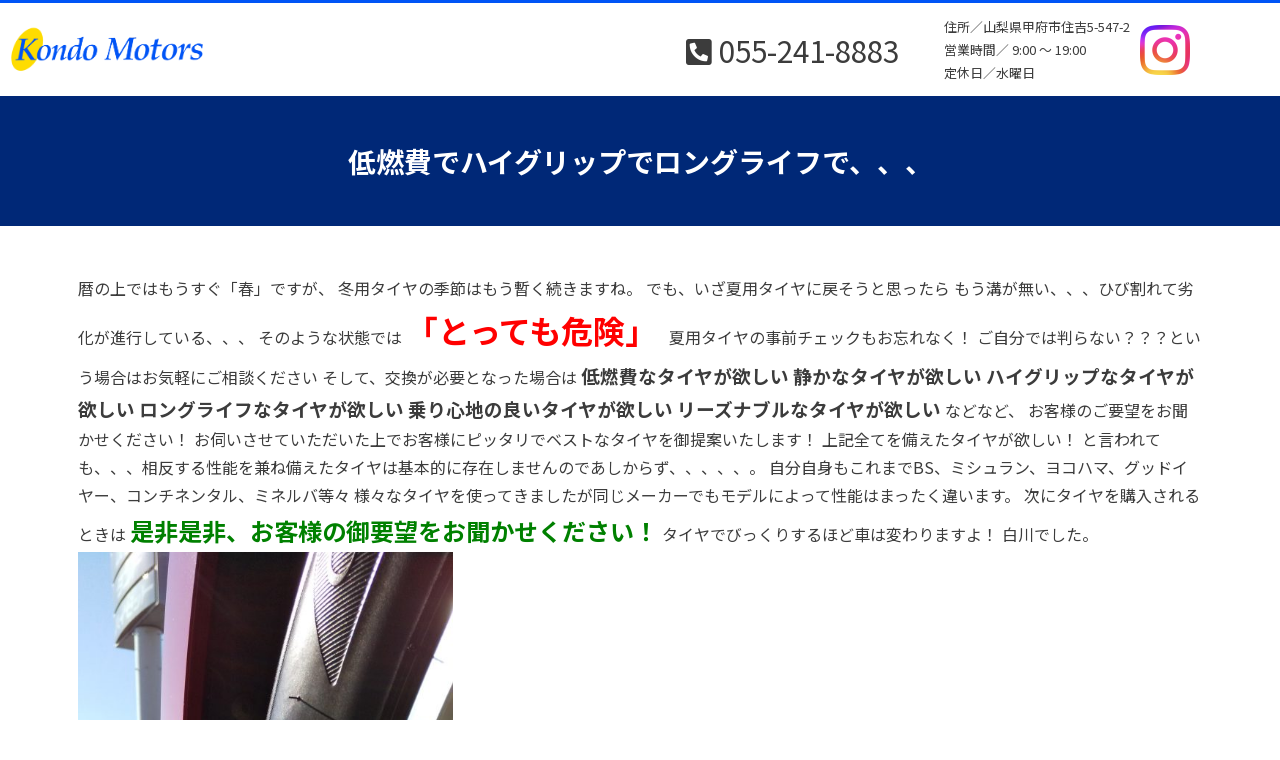

--- FILE ---
content_type: text/html; charset=UTF-8
request_url: https://www.kondo-motors.com/2020/02/02/1729/
body_size: 12679
content:
<!DOCTYPE html>
<html lang="ja">

<head>
    <meta charset="UTF-8">
    <!-- <meta name="viewport" content="width=device-width, initial-scale=1, shrink-to-fit=no"> -->
        <meta name="viewport" content="width=1140">
        <link rel="profile" href="http://gmpg.org/xfn/11">
    <meta name='robots' content='index, follow, max-image-preview:large, max-snippet:-1, max-video-preview:-1' />

	<!-- This site is optimized with the Yoast SEO plugin v19.8 - https://yoast.com/wordpress/plugins/seo/ -->
	<title>低燃費でハイグリップでロングライフで、、、 - 株式会社 近藤モータース</title>
	<link rel="canonical" href="https://www.kondo-motors.com/2020/02/02/1729/低燃費でハイグリップでロングライフで、、、/" />
	<meta property="og:locale" content="ja_JP" />
	<meta property="og:type" content="article" />
	<meta property="og:title" content="低燃費でハイグリップでロングライフで、、、 - 株式会社 近藤モータース" />
	<meta property="og:description" content="暦の上ではもうすぐ「春」ですが、 冬用タイヤの季節はもう暫く続きますね。 でも、いざ夏用タイヤに戻そうと思ったら もう溝が無い、、、ひび割れて劣化が進行している、、、 そのような状態では 「とっても危険」 &nbsp; 続きを読む" />
	<meta property="og:url" content="https://www.kondo-motors.com/2020/02/02/1729/低燃費でハイグリップでロングライフで、、、/" />
	<meta property="og:site_name" content="株式会社 近藤モータース" />
	<meta property="article:published_time" content="2020-02-02T07:34:01+00:00" />
	<meta property="og:image" content="https://www.kondo-motors.com/images/pages/DSC_0359-512x1024.jpg" />
	<meta name="author" content="kondo" />
	<meta name="twitter:card" content="summary_large_image" />
	<meta name="twitter:label1" content="執筆者" />
	<meta name="twitter:data1" content="kondo" />
	<script type="application/ld+json" class="yoast-schema-graph">{"@context":"https://schema.org","@graph":[{"@type":"Article","@id":"https://www.kondo-motors.com/2020/02/02/1729/%e4%bd%8e%e7%87%83%e8%b2%bb%e3%81%a7%e3%83%8f%e3%82%a4%e3%82%b0%e3%83%aa%e3%83%83%e3%83%97%e3%81%a7%e3%83%ad%e3%83%b3%e3%82%b0%e3%83%a9%e3%82%a4%e3%83%95%e3%81%a7%e3%80%81%e3%80%81%e3%80%81/#article","isPartOf":{"@id":"https://www.kondo-motors.com/2020/02/02/1729/%e4%bd%8e%e7%87%83%e8%b2%bb%e3%81%a7%e3%83%8f%e3%82%a4%e3%82%b0%e3%83%aa%e3%83%83%e3%83%97%e3%81%a7%e3%83%ad%e3%83%b3%e3%82%b0%e3%83%a9%e3%82%a4%e3%83%95%e3%81%a7%e3%80%81%e3%80%81%e3%80%81/"},"author":{"name":"kondo","@id":"https://www.kondo-motors.com/#/schema/person/1d9d51c848f8f0100eb4e1929be89662"},"headline":"低燃費でハイグリップでロングライフで、、、","datePublished":"2020-02-02T07:34:01+00:00","dateModified":"2020-02-02T07:34:01+00:00","mainEntityOfPage":{"@id":"https://www.kondo-motors.com/2020/02/02/1729/%e4%bd%8e%e7%87%83%e8%b2%bb%e3%81%a7%e3%83%8f%e3%82%a4%e3%82%b0%e3%83%aa%e3%83%83%e3%83%97%e3%81%a7%e3%83%ad%e3%83%b3%e3%82%b0%e3%83%a9%e3%82%a4%e3%83%95%e3%81%a7%e3%80%81%e3%80%81%e3%80%81/"},"wordCount":8,"publisher":{"@id":"https://www.kondo-motors.com/#organization"},"image":{"@id":"https://www.kondo-motors.com/2020/02/02/1729/%e4%bd%8e%e7%87%83%e8%b2%bb%e3%81%a7%e3%83%8f%e3%82%a4%e3%82%b0%e3%83%aa%e3%83%83%e3%83%97%e3%81%a7%e3%83%ad%e3%83%b3%e3%82%b0%e3%83%a9%e3%82%a4%e3%83%95%e3%81%a7%e3%80%81%e3%80%81%e3%80%81/#primaryimage"},"thumbnailUrl":"https://www.kondo-motors.com/images/pages/DSC_0359-512x1024.jpg","articleSection":["イベント＆スタッフブログ"],"inLanguage":"ja"},{"@type":"WebPage","@id":"https://www.kondo-motors.com/2020/02/02/1729/%e4%bd%8e%e7%87%83%e8%b2%bb%e3%81%a7%e3%83%8f%e3%82%a4%e3%82%b0%e3%83%aa%e3%83%83%e3%83%97%e3%81%a7%e3%83%ad%e3%83%b3%e3%82%b0%e3%83%a9%e3%82%a4%e3%83%95%e3%81%a7%e3%80%81%e3%80%81%e3%80%81/","url":"https://www.kondo-motors.com/2020/02/02/1729/%e4%bd%8e%e7%87%83%e8%b2%bb%e3%81%a7%e3%83%8f%e3%82%a4%e3%82%b0%e3%83%aa%e3%83%83%e3%83%97%e3%81%a7%e3%83%ad%e3%83%b3%e3%82%b0%e3%83%a9%e3%82%a4%e3%83%95%e3%81%a7%e3%80%81%e3%80%81%e3%80%81/","name":"低燃費でハイグリップでロングライフで、、、 - 株式会社 近藤モータース","isPartOf":{"@id":"https://www.kondo-motors.com/#website"},"primaryImageOfPage":{"@id":"https://www.kondo-motors.com/2020/02/02/1729/%e4%bd%8e%e7%87%83%e8%b2%bb%e3%81%a7%e3%83%8f%e3%82%a4%e3%82%b0%e3%83%aa%e3%83%83%e3%83%97%e3%81%a7%e3%83%ad%e3%83%b3%e3%82%b0%e3%83%a9%e3%82%a4%e3%83%95%e3%81%a7%e3%80%81%e3%80%81%e3%80%81/#primaryimage"},"image":{"@id":"https://www.kondo-motors.com/2020/02/02/1729/%e4%bd%8e%e7%87%83%e8%b2%bb%e3%81%a7%e3%83%8f%e3%82%a4%e3%82%b0%e3%83%aa%e3%83%83%e3%83%97%e3%81%a7%e3%83%ad%e3%83%b3%e3%82%b0%e3%83%a9%e3%82%a4%e3%83%95%e3%81%a7%e3%80%81%e3%80%81%e3%80%81/#primaryimage"},"thumbnailUrl":"https://www.kondo-motors.com/images/pages/DSC_0359-512x1024.jpg","datePublished":"2020-02-02T07:34:01+00:00","dateModified":"2020-02-02T07:34:01+00:00","breadcrumb":{"@id":"https://www.kondo-motors.com/2020/02/02/1729/%e4%bd%8e%e7%87%83%e8%b2%bb%e3%81%a7%e3%83%8f%e3%82%a4%e3%82%b0%e3%83%aa%e3%83%83%e3%83%97%e3%81%a7%e3%83%ad%e3%83%b3%e3%82%b0%e3%83%a9%e3%82%a4%e3%83%95%e3%81%a7%e3%80%81%e3%80%81%e3%80%81/#breadcrumb"},"inLanguage":"ja","potentialAction":[{"@type":"ReadAction","target":["https://www.kondo-motors.com/2020/02/02/1729/%e4%bd%8e%e7%87%83%e8%b2%bb%e3%81%a7%e3%83%8f%e3%82%a4%e3%82%b0%e3%83%aa%e3%83%83%e3%83%97%e3%81%a7%e3%83%ad%e3%83%b3%e3%82%b0%e3%83%a9%e3%82%a4%e3%83%95%e3%81%a7%e3%80%81%e3%80%81%e3%80%81/"]}]},{"@type":"ImageObject","inLanguage":"ja","@id":"https://www.kondo-motors.com/2020/02/02/1729/%e4%bd%8e%e7%87%83%e8%b2%bb%e3%81%a7%e3%83%8f%e3%82%a4%e3%82%b0%e3%83%aa%e3%83%83%e3%83%97%e3%81%a7%e3%83%ad%e3%83%b3%e3%82%b0%e3%83%a9%e3%82%a4%e3%83%95%e3%81%a7%e3%80%81%e3%80%81%e3%80%81/#primaryimage","url":"https://www.kondo-motors.com/images/pages/DSC_0359-512x1024.jpg","contentUrl":"https://www.kondo-motors.com/images/pages/DSC_0359-512x1024.jpg"},{"@type":"BreadcrumbList","@id":"https://www.kondo-motors.com/2020/02/02/1729/%e4%bd%8e%e7%87%83%e8%b2%bb%e3%81%a7%e3%83%8f%e3%82%a4%e3%82%b0%e3%83%aa%e3%83%83%e3%83%97%e3%81%a7%e3%83%ad%e3%83%b3%e3%82%b0%e3%83%a9%e3%82%a4%e3%83%95%e3%81%a7%e3%80%81%e3%80%81%e3%80%81/#breadcrumb","itemListElement":[{"@type":"ListItem","position":1,"name":"ホーム","item":"https://www.kondo-motors.com/"},{"@type":"ListItem","position":2,"name":"低燃費でハイグリップでロングライフで、、、"}]},{"@type":"WebSite","@id":"https://www.kondo-motors.com/#website","url":"https://www.kondo-motors.com/","name":"株式会社 近藤モータース","description":"","publisher":{"@id":"https://www.kondo-motors.com/#organization"},"potentialAction":[{"@type":"SearchAction","target":{"@type":"EntryPoint","urlTemplate":"https://www.kondo-motors.com/?s={search_term_string}"},"query-input":"required name=search_term_string"}],"inLanguage":"ja"},{"@type":"Organization","@id":"https://www.kondo-motors.com/#organization","name":"株式会社 近藤モータース","url":"https://www.kondo-motors.com/","sameAs":[],"logo":{"@type":"ImageObject","inLanguage":"ja","@id":"https://www.kondo-motors.com/#/schema/logo/image/","url":"https://www.kondo-motors.com/wp-content/uploads/2022/05/kondomotors_logo.png","contentUrl":"https://www.kondo-motors.com/wp-content/uploads/2022/05/kondomotors_logo.png","width":1950,"height":485,"caption":"株式会社 近藤モータース"},"image":{"@id":"https://www.kondo-motors.com/#/schema/logo/image/"}},{"@type":"Person","@id":"https://www.kondo-motors.com/#/schema/person/1d9d51c848f8f0100eb4e1929be89662","name":"kondo","sameAs":["https://www.kondo-motors.com"],"url":"https://www.kondo-motors.com/author/kondo/"}]}</script>
	<!-- / Yoast SEO plugin. -->


<link rel='dns-prefetch' href='//unpkg.com' />
<link rel='dns-prefetch' href='//www.googletagmanager.com' />
<link rel='dns-prefetch' href='//cdn.jsdelivr.net' />
<link rel='dns-prefetch' href='//use.fontawesome.com' />
<link rel='dns-prefetch' href='//maxst.icons8.com' />
<link rel="alternate" type="application/rss+xml" title="株式会社 近藤モータース &raquo; フィード" href="https://www.kondo-motors.com/feed/" />
<link rel="alternate" type="application/rss+xml" title="株式会社 近藤モータース &raquo; コメントフィード" href="https://www.kondo-motors.com/comments/feed/" />
<link rel="alternate" title="oEmbed (JSON)" type="application/json+oembed" href="https://www.kondo-motors.com/wp-json/oembed/1.0/embed?url=https%3A%2F%2Fwww.kondo-motors.com%2F2020%2F02%2F02%2F1729%2F%25e4%25bd%258e%25e7%2587%2583%25e8%25b2%25bb%25e3%2581%25a7%25e3%2583%258f%25e3%2582%25a4%25e3%2582%25b0%25e3%2583%25aa%25e3%2583%2583%25e3%2583%2597%25e3%2581%25a7%25e3%2583%25ad%25e3%2583%25b3%25e3%2582%25b0%25e3%2583%25a9%25e3%2582%25a4%25e3%2583%2595%25e3%2581%25a7%25e3%2580%2581%25e3%2580%2581%25e3%2580%2581%2F" />
<link rel="alternate" title="oEmbed (XML)" type="text/xml+oembed" href="https://www.kondo-motors.com/wp-json/oembed/1.0/embed?url=https%3A%2F%2Fwww.kondo-motors.com%2F2020%2F02%2F02%2F1729%2F%25e4%25bd%258e%25e7%2587%2583%25e8%25b2%25bb%25e3%2581%25a7%25e3%2583%258f%25e3%2582%25a4%25e3%2582%25b0%25e3%2583%25aa%25e3%2583%2583%25e3%2583%2597%25e3%2581%25a7%25e3%2583%25ad%25e3%2583%25b3%25e3%2582%25b0%25e3%2583%25a9%25e3%2582%25a4%25e3%2583%2595%25e3%2581%25a7%25e3%2580%2581%25e3%2580%2581%25e3%2580%2581%2F&#038;format=xml" />
<style id='wp-img-auto-sizes-contain-inline-css'>
img:is([sizes=auto i],[sizes^="auto," i]){contain-intrinsic-size:3000px 1500px}
/*# sourceURL=wp-img-auto-sizes-contain-inline-css */
</style>
<style id='wp-emoji-styles-inline-css'>

	img.wp-smiley, img.emoji {
		display: inline !important;
		border: none !important;
		box-shadow: none !important;
		height: 1em !important;
		width: 1em !important;
		margin: 0 0.07em !important;
		vertical-align: -0.1em !important;
		background: none !important;
		padding: 0 !important;
	}
/*# sourceURL=wp-emoji-styles-inline-css */
</style>
<style id='wp-block-library-inline-css'>
:root{--wp-block-synced-color:#7a00df;--wp-block-synced-color--rgb:122,0,223;--wp-bound-block-color:var(--wp-block-synced-color);--wp-editor-canvas-background:#ddd;--wp-admin-theme-color:#007cba;--wp-admin-theme-color--rgb:0,124,186;--wp-admin-theme-color-darker-10:#006ba1;--wp-admin-theme-color-darker-10--rgb:0,107,160.5;--wp-admin-theme-color-darker-20:#005a87;--wp-admin-theme-color-darker-20--rgb:0,90,135;--wp-admin-border-width-focus:2px}@media (min-resolution:192dpi){:root{--wp-admin-border-width-focus:1.5px}}.wp-element-button{cursor:pointer}:root .has-very-light-gray-background-color{background-color:#eee}:root .has-very-dark-gray-background-color{background-color:#313131}:root .has-very-light-gray-color{color:#eee}:root .has-very-dark-gray-color{color:#313131}:root .has-vivid-green-cyan-to-vivid-cyan-blue-gradient-background{background:linear-gradient(135deg,#00d084,#0693e3)}:root .has-purple-crush-gradient-background{background:linear-gradient(135deg,#34e2e4,#4721fb 50%,#ab1dfe)}:root .has-hazy-dawn-gradient-background{background:linear-gradient(135deg,#faaca8,#dad0ec)}:root .has-subdued-olive-gradient-background{background:linear-gradient(135deg,#fafae1,#67a671)}:root .has-atomic-cream-gradient-background{background:linear-gradient(135deg,#fdd79a,#004a59)}:root .has-nightshade-gradient-background{background:linear-gradient(135deg,#330968,#31cdcf)}:root .has-midnight-gradient-background{background:linear-gradient(135deg,#020381,#2874fc)}:root{--wp--preset--font-size--normal:16px;--wp--preset--font-size--huge:42px}.has-regular-font-size{font-size:1em}.has-larger-font-size{font-size:2.625em}.has-normal-font-size{font-size:var(--wp--preset--font-size--normal)}.has-huge-font-size{font-size:var(--wp--preset--font-size--huge)}.has-text-align-center{text-align:center}.has-text-align-left{text-align:left}.has-text-align-right{text-align:right}.has-fit-text{white-space:nowrap!important}#end-resizable-editor-section{display:none}.aligncenter{clear:both}.items-justified-left{justify-content:flex-start}.items-justified-center{justify-content:center}.items-justified-right{justify-content:flex-end}.items-justified-space-between{justify-content:space-between}.screen-reader-text{border:0;clip-path:inset(50%);height:1px;margin:-1px;overflow:hidden;padding:0;position:absolute;width:1px;word-wrap:normal!important}.screen-reader-text:focus{background-color:#ddd;clip-path:none;color:#444;display:block;font-size:1em;height:auto;left:5px;line-height:normal;padding:15px 23px 14px;text-decoration:none;top:5px;width:auto;z-index:100000}html :where(.has-border-color){border-style:solid}html :where([style*=border-top-color]){border-top-style:solid}html :where([style*=border-right-color]){border-right-style:solid}html :where([style*=border-bottom-color]){border-bottom-style:solid}html :where([style*=border-left-color]){border-left-style:solid}html :where([style*=border-width]){border-style:solid}html :where([style*=border-top-width]){border-top-style:solid}html :where([style*=border-right-width]){border-right-style:solid}html :where([style*=border-bottom-width]){border-bottom-style:solid}html :where([style*=border-left-width]){border-left-style:solid}html :where(img[class*=wp-image-]){height:auto;max-width:100%}:where(figure){margin:0 0 1em}html :where(.is-position-sticky){--wp-admin--admin-bar--position-offset:var(--wp-admin--admin-bar--height,0px)}@media screen and (max-width:600px){html :where(.is-position-sticky){--wp-admin--admin-bar--position-offset:0px}}

/*# sourceURL=wp-block-library-inline-css */
</style><style id='global-styles-inline-css'>
:root{--wp--preset--aspect-ratio--square: 1;--wp--preset--aspect-ratio--4-3: 4/3;--wp--preset--aspect-ratio--3-4: 3/4;--wp--preset--aspect-ratio--3-2: 3/2;--wp--preset--aspect-ratio--2-3: 2/3;--wp--preset--aspect-ratio--16-9: 16/9;--wp--preset--aspect-ratio--9-16: 9/16;--wp--preset--color--black: #000000;--wp--preset--color--cyan-bluish-gray: #abb8c3;--wp--preset--color--white: #fff;--wp--preset--color--pale-pink: #f78da7;--wp--preset--color--vivid-red: #cf2e2e;--wp--preset--color--luminous-vivid-orange: #ff6900;--wp--preset--color--luminous-vivid-amber: #fcb900;--wp--preset--color--light-green-cyan: #7bdcb5;--wp--preset--color--vivid-green-cyan: #00d084;--wp--preset--color--pale-cyan-blue: #8ed1fc;--wp--preset--color--vivid-cyan-blue: #0693e3;--wp--preset--color--vivid-purple: #9b51e0;--wp--preset--color--blue: #0d6efd;--wp--preset--color--indigo: #6610f2;--wp--preset--color--purple: #5533ff;--wp--preset--color--pink: #d63384;--wp--preset--color--red: #dc3545;--wp--preset--color--orange: #fd7e14;--wp--preset--color--yellow: #ffc107;--wp--preset--color--green: #198754;--wp--preset--color--teal: #20c997;--wp--preset--color--cyan: #0dcaf0;--wp--preset--color--gray: #6c757d;--wp--preset--color--gray-dark: #343a40;--wp--preset--gradient--vivid-cyan-blue-to-vivid-purple: linear-gradient(135deg,rgb(6,147,227) 0%,rgb(155,81,224) 100%);--wp--preset--gradient--light-green-cyan-to-vivid-green-cyan: linear-gradient(135deg,rgb(122,220,180) 0%,rgb(0,208,130) 100%);--wp--preset--gradient--luminous-vivid-amber-to-luminous-vivid-orange: linear-gradient(135deg,rgb(252,185,0) 0%,rgb(255,105,0) 100%);--wp--preset--gradient--luminous-vivid-orange-to-vivid-red: linear-gradient(135deg,rgb(255,105,0) 0%,rgb(207,46,46) 100%);--wp--preset--gradient--very-light-gray-to-cyan-bluish-gray: linear-gradient(135deg,rgb(238,238,238) 0%,rgb(169,184,195) 100%);--wp--preset--gradient--cool-to-warm-spectrum: linear-gradient(135deg,rgb(74,234,220) 0%,rgb(151,120,209) 20%,rgb(207,42,186) 40%,rgb(238,44,130) 60%,rgb(251,105,98) 80%,rgb(254,248,76) 100%);--wp--preset--gradient--blush-light-purple: linear-gradient(135deg,rgb(255,206,236) 0%,rgb(152,150,240) 100%);--wp--preset--gradient--blush-bordeaux: linear-gradient(135deg,rgb(254,205,165) 0%,rgb(254,45,45) 50%,rgb(107,0,62) 100%);--wp--preset--gradient--luminous-dusk: linear-gradient(135deg,rgb(255,203,112) 0%,rgb(199,81,192) 50%,rgb(65,88,208) 100%);--wp--preset--gradient--pale-ocean: linear-gradient(135deg,rgb(255,245,203) 0%,rgb(182,227,212) 50%,rgb(51,167,181) 100%);--wp--preset--gradient--electric-grass: linear-gradient(135deg,rgb(202,248,128) 0%,rgb(113,206,126) 100%);--wp--preset--gradient--midnight: linear-gradient(135deg,rgb(2,3,129) 0%,rgb(40,116,252) 100%);--wp--preset--font-size--small: 13px;--wp--preset--font-size--medium: 20px;--wp--preset--font-size--large: 36px;--wp--preset--font-size--x-large: 42px;--wp--preset--spacing--20: 0.44rem;--wp--preset--spacing--30: 0.67rem;--wp--preset--spacing--40: 1rem;--wp--preset--spacing--50: 1.5rem;--wp--preset--spacing--60: 2.25rem;--wp--preset--spacing--70: 3.38rem;--wp--preset--spacing--80: 5.06rem;--wp--preset--shadow--natural: 6px 6px 9px rgba(0, 0, 0, 0.2);--wp--preset--shadow--deep: 12px 12px 50px rgba(0, 0, 0, 0.4);--wp--preset--shadow--sharp: 6px 6px 0px rgba(0, 0, 0, 0.2);--wp--preset--shadow--outlined: 6px 6px 0px -3px rgb(255, 255, 255), 6px 6px rgb(0, 0, 0);--wp--preset--shadow--crisp: 6px 6px 0px rgb(0, 0, 0);}:where(.is-layout-flex){gap: 0.5em;}:where(.is-layout-grid){gap: 0.5em;}body .is-layout-flex{display: flex;}.is-layout-flex{flex-wrap: wrap;align-items: center;}.is-layout-flex > :is(*, div){margin: 0;}body .is-layout-grid{display: grid;}.is-layout-grid > :is(*, div){margin: 0;}:where(.wp-block-columns.is-layout-flex){gap: 2em;}:where(.wp-block-columns.is-layout-grid){gap: 2em;}:where(.wp-block-post-template.is-layout-flex){gap: 1.25em;}:where(.wp-block-post-template.is-layout-grid){gap: 1.25em;}.has-black-color{color: var(--wp--preset--color--black) !important;}.has-cyan-bluish-gray-color{color: var(--wp--preset--color--cyan-bluish-gray) !important;}.has-white-color{color: var(--wp--preset--color--white) !important;}.has-pale-pink-color{color: var(--wp--preset--color--pale-pink) !important;}.has-vivid-red-color{color: var(--wp--preset--color--vivid-red) !important;}.has-luminous-vivid-orange-color{color: var(--wp--preset--color--luminous-vivid-orange) !important;}.has-luminous-vivid-amber-color{color: var(--wp--preset--color--luminous-vivid-amber) !important;}.has-light-green-cyan-color{color: var(--wp--preset--color--light-green-cyan) !important;}.has-vivid-green-cyan-color{color: var(--wp--preset--color--vivid-green-cyan) !important;}.has-pale-cyan-blue-color{color: var(--wp--preset--color--pale-cyan-blue) !important;}.has-vivid-cyan-blue-color{color: var(--wp--preset--color--vivid-cyan-blue) !important;}.has-vivid-purple-color{color: var(--wp--preset--color--vivid-purple) !important;}.has-black-background-color{background-color: var(--wp--preset--color--black) !important;}.has-cyan-bluish-gray-background-color{background-color: var(--wp--preset--color--cyan-bluish-gray) !important;}.has-white-background-color{background-color: var(--wp--preset--color--white) !important;}.has-pale-pink-background-color{background-color: var(--wp--preset--color--pale-pink) !important;}.has-vivid-red-background-color{background-color: var(--wp--preset--color--vivid-red) !important;}.has-luminous-vivid-orange-background-color{background-color: var(--wp--preset--color--luminous-vivid-orange) !important;}.has-luminous-vivid-amber-background-color{background-color: var(--wp--preset--color--luminous-vivid-amber) !important;}.has-light-green-cyan-background-color{background-color: var(--wp--preset--color--light-green-cyan) !important;}.has-vivid-green-cyan-background-color{background-color: var(--wp--preset--color--vivid-green-cyan) !important;}.has-pale-cyan-blue-background-color{background-color: var(--wp--preset--color--pale-cyan-blue) !important;}.has-vivid-cyan-blue-background-color{background-color: var(--wp--preset--color--vivid-cyan-blue) !important;}.has-vivid-purple-background-color{background-color: var(--wp--preset--color--vivid-purple) !important;}.has-black-border-color{border-color: var(--wp--preset--color--black) !important;}.has-cyan-bluish-gray-border-color{border-color: var(--wp--preset--color--cyan-bluish-gray) !important;}.has-white-border-color{border-color: var(--wp--preset--color--white) !important;}.has-pale-pink-border-color{border-color: var(--wp--preset--color--pale-pink) !important;}.has-vivid-red-border-color{border-color: var(--wp--preset--color--vivid-red) !important;}.has-luminous-vivid-orange-border-color{border-color: var(--wp--preset--color--luminous-vivid-orange) !important;}.has-luminous-vivid-amber-border-color{border-color: var(--wp--preset--color--luminous-vivid-amber) !important;}.has-light-green-cyan-border-color{border-color: var(--wp--preset--color--light-green-cyan) !important;}.has-vivid-green-cyan-border-color{border-color: var(--wp--preset--color--vivid-green-cyan) !important;}.has-pale-cyan-blue-border-color{border-color: var(--wp--preset--color--pale-cyan-blue) !important;}.has-vivid-cyan-blue-border-color{border-color: var(--wp--preset--color--vivid-cyan-blue) !important;}.has-vivid-purple-border-color{border-color: var(--wp--preset--color--vivid-purple) !important;}.has-vivid-cyan-blue-to-vivid-purple-gradient-background{background: var(--wp--preset--gradient--vivid-cyan-blue-to-vivid-purple) !important;}.has-light-green-cyan-to-vivid-green-cyan-gradient-background{background: var(--wp--preset--gradient--light-green-cyan-to-vivid-green-cyan) !important;}.has-luminous-vivid-amber-to-luminous-vivid-orange-gradient-background{background: var(--wp--preset--gradient--luminous-vivid-amber-to-luminous-vivid-orange) !important;}.has-luminous-vivid-orange-to-vivid-red-gradient-background{background: var(--wp--preset--gradient--luminous-vivid-orange-to-vivid-red) !important;}.has-very-light-gray-to-cyan-bluish-gray-gradient-background{background: var(--wp--preset--gradient--very-light-gray-to-cyan-bluish-gray) !important;}.has-cool-to-warm-spectrum-gradient-background{background: var(--wp--preset--gradient--cool-to-warm-spectrum) !important;}.has-blush-light-purple-gradient-background{background: var(--wp--preset--gradient--blush-light-purple) !important;}.has-blush-bordeaux-gradient-background{background: var(--wp--preset--gradient--blush-bordeaux) !important;}.has-luminous-dusk-gradient-background{background: var(--wp--preset--gradient--luminous-dusk) !important;}.has-pale-ocean-gradient-background{background: var(--wp--preset--gradient--pale-ocean) !important;}.has-electric-grass-gradient-background{background: var(--wp--preset--gradient--electric-grass) !important;}.has-midnight-gradient-background{background: var(--wp--preset--gradient--midnight) !important;}.has-small-font-size{font-size: var(--wp--preset--font-size--small) !important;}.has-medium-font-size{font-size: var(--wp--preset--font-size--medium) !important;}.has-large-font-size{font-size: var(--wp--preset--font-size--large) !important;}.has-x-large-font-size{font-size: var(--wp--preset--font-size--x-large) !important;}
/*# sourceURL=global-styles-inline-css */
</style>

<style id='classic-theme-styles-inline-css'>
/*! This file is auto-generated */
.wp-block-button__link{color:#fff;background-color:#32373c;border-radius:9999px;box-shadow:none;text-decoration:none;padding:calc(.667em + 2px) calc(1.333em + 2px);font-size:1.125em}.wp-block-file__button{background:#32373c;color:#fff;text-decoration:none}
/*# sourceURL=/wp-includes/css/classic-themes.min.css */
</style>
<link rel='stylesheet' id='biz-cal-style-css' href='https://www.kondo-motors.com/wp-content/plugins/biz-calendar/biz-cal.css?ver=2.2.0' media='all' />
<link rel='stylesheet' id='foobox-free-min-css' href='https://www.kondo-motors.com/wp-content/plugins/foobox-image-lightbox/free/css/foobox.free.min.css?ver=2.7.17' media='all' />
<link rel='stylesheet' id='drawer-style-css' href='https://www.kondo-motors.com/wp-content/themes/understrap-child-1.1.0/drawer/dist/css/drawer.min.css?ver=1.1.0' media='all' />
<link rel='stylesheet' id='fontawesome-styles-css' href='https://use.fontawesome.com/releases/v5.15.4/css/all.css?ver=1.1.0' media='all' />
<link rel='stylesheet' id='icons8-styles-css' href='https://maxst.icons8.com/vue-static/landings/line-awesome/line-awesome/1.3.0/css/line-awesome.min.css?ver=1.1.0' media='all' />
<link rel='stylesheet' id='swiper-style-css' href='https://unpkg.com/swiper/swiper-bundle.min.css?ver=1.1.0' media='all' />
<link rel='stylesheet' id='child-understrap-styles-css' href='https://www.kondo-motors.com/wp-content/themes/understrap-child-1.1.0/css/child-theme.min.css?ver=1.1.0' media='all' />
<link rel='stylesheet' id='mts_simple_booking_front_css-css' href='https://www.kondo-motors.com/wp-content/plugins/mts-simple-booking-c/css/mtssb-front.css?ver=6.9' media='all' />
<script src="https://www.kondo-motors.com/wp-includes/js/jquery/jquery.min.js?ver=3.7.1" id="jquery-core-js"></script>
<script src="https://www.kondo-motors.com/wp-includes/js/jquery/jquery-migrate.min.js?ver=3.4.1" id="jquery-migrate-js"></script>
<script id="biz-cal-script-js-extra">
var bizcalOptions = {"holiday_title":"\u5b9a\u4f11\u65e5","wed":"on","temp_holidays":"2025-05-01\r\n2025-05-02\r\n2025-05-03\r\n2025-05-04\r\n2025-05-05\r\n2025-05-06\r\n2025-05-07\r\n2025-08-11\r\n2025-08-12\r\n2025-08-13\r\n2025-08-14\r\n2025-08-15\r\n2025-08-16","temp_weekdays":"","eventday_title":"\u30a4\u30d9\u30f3\u30c8","eventday_url":"https://www.kondo-motors.com/2025/01/13/7267/","eventdays":"2025-01-12\r\n2025-01-13\r\n2025-01-14\r\n2025-01-16\r\n2025-01-17\r\n2025-01-18\r\n2025-01-19\r\n2025-01-20\r\n2025-01-21\r\n2025-01-23\r\n2025-01-24\r\n2025-01-25\r\n2025-01-26\r\n2025-01-27\r\n2025-01-28\r\n2025-01-30\r\n2025-01-31\r\n2025-02-01\r\n2025-02-02\r\n2025-02-03\r\n2025-02-04\r\n2025-02-06\r\n2025-02-07\r\n2025-02-08\r\n2025-02-09\r\n2025-02-10\r\n2025-02-11\r\n2025-02-13\r\n2025-02-14\r\n2025-02-15\r\n2025-02-16\r\n2025-02-17\r\n2025-02-18\r\n2025-02-20\r\n2025-02-21\r\n2025-02-22\r\n2025-02-23\r\n2025-02-24\r\n2025-02-25\r\n2025-02-27\r\n2025-02-28","month_limit":"\u6307\u5b9a","nextmonthlimit":"3","prevmonthlimit":"1","plugindir":"https://www.kondo-motors.com/wp-content/plugins/biz-calendar/","national_holiday":""};
//# sourceURL=biz-cal-script-js-extra
</script>
<script src="https://www.kondo-motors.com/wp-content/plugins/biz-calendar/calendar.js?ver=2.2.0" id="biz-cal-script-js"></script>

<!-- Google アナリティクス スニペット (Site Kit が追加) -->
<script src="https://www.googletagmanager.com/gtag/js?id=UA-64153940-40" id="google_gtagjs-js" async></script>
<script id="google_gtagjs-js-after">
window.dataLayer = window.dataLayer || [];function gtag(){dataLayer.push(arguments);}
gtag('set', 'linker', {"domains":["www.kondo-motors.com"]} );
gtag("js", new Date());
gtag("set", "developer_id.dZTNiMT", true);
gtag("config", "UA-64153940-40", {"anonymize_ip":true});
gtag("config", "G-EDP74BNRR0");
//# sourceURL=google_gtagjs-js-after
</script>

<!-- (ここまで) Google アナリティクス スニペット (Site Kit が追加) -->
<script id="foobox-free-min-js-before">
/* Run FooBox FREE (v2.7.17) */
var FOOBOX = window.FOOBOX = {
	ready: true,
	disableOthers: false,
	o: {wordpress: { enabled: true }, countMessage:'image %index of %total', excludes:'.fbx-link,.nofoobox,.nolightbox,a[href*="pinterest.com/pin/create/button/"]', affiliate : { enabled: false }},
	selectors: [
		".foogallery-container.foogallery-lightbox-foobox", ".foogallery-container.foogallery-lightbox-foobox-free", ".gallery", ".wp-block-gallery", ".wp-caption", ".wp-block-image", "a:has(img[class*=wp-image-])", ".foobox"
	],
	pre: function( $ ){
		// Custom JavaScript (Pre)
		
	},
	post: function( $ ){
		// Custom JavaScript (Post)
		
		// Custom Captions Code
		
	},
	custom: function( $ ){
		// Custom Extra JS
		
	}
};
//# sourceURL=foobox-free-min-js-before
</script>
<script src="https://www.kondo-motors.com/wp-content/plugins/foobox-image-lightbox/free/js/foobox.free.min.js?ver=2.7.17" id="foobox-free-min-js"></script>
<link rel="https://api.w.org/" href="https://www.kondo-motors.com/wp-json/" /><link rel="alternate" title="JSON" type="application/json" href="https://www.kondo-motors.com/wp-json/wp/v2/posts/1729" /><link rel="EditURI" type="application/rsd+xml" title="RSD" href="https://www.kondo-motors.com/xmlrpc.php?rsd" />
<meta name="generator" content="WordPress 6.9" />
<link rel='shortlink' href='https://www.kondo-motors.com/?p=1729' />
<meta name="generator" content="Site Kit by Google 1.90.1" /><meta name="mobile-web-app-capable" content="yes">
<meta name="apple-mobile-web-app-capable" content="yes">
<meta name="apple-mobile-web-app-title" content="株式会社 近藤モータース - ">
<link rel="icon" href="https://www.kondo-motors.com/wp-content/uploads/2022/05/cropped-favicon-32x32.jpg" sizes="32x32" />
<link rel="icon" href="https://www.kondo-motors.com/wp-content/uploads/2022/05/cropped-favicon-192x192.jpg" sizes="192x192" />
<link rel="apple-touch-icon" href="https://www.kondo-motors.com/wp-content/uploads/2022/05/cropped-favicon-180x180.jpg" />
<meta name="msapplication-TileImage" content="https://www.kondo-motors.com/wp-content/uploads/2022/05/cropped-favicon-270x270.jpg" />
		<style id="wp-custom-css">
			#p483,
#p484,
#p485{
  border-width: 0;
  background-color: transparent;
  padding: 0;
  color: #11364A;
}
#p483:hover,
#p484:hover,
#p485:hover{
  color: #5fb3f5;
}

.lcp_content a{
	display:none;
}
	.pc{
		display:block;
	}
	.sp{
		display:none;
	}
@media screen and (max-width:767px) {
  .heading22{
    border-width: 0;
  }
  .heading22::after, .heading22::before{
    width: 0;
    height: 0;
  }
	section{
		margin-bottom:10px
	}
	.pc{
		display:none;
	}
	.sp{
		display:block;
	}
}		</style>
		</head>

<body class="wp-singular post-template-default single single-post postid-1729 single-format-standard wp-custom-logo wp-embed-responsive wp-theme-understrap wp-child-theme-understrap-child-110 drawer drawer--right understrap-has-sidebar" itemscope itemtype="http://schema.org/WebSite">
        <div class="site" id="page">

        <!-- ******************* The Navbar Area ******************* -->
        <header id="wrapper-navbar">

            <a class="skip-link sr-only sr-only-focusable" href="#content">コンテンツへスキップ</a>

            
<div class="container-fluid logo-area">
  <div class="row align-items-center pt12 pb12 pbsp12 scrollnav">
    <div class="col-lg-2 header-logo-area">
      <!-- Your site title as branding in the menu -->
      <a href="https://www.kondo-motors.com/" class="navbar-brand custom-logo-link" rel="home"><img width="1950" height="485" src="https://www.kondo-motors.com/wp-content/uploads/2022/05/kondomotors_logo.png" class="img-fluid" alt="株式会社 近藤モータース" decoding="async" fetchpriority="high" srcset="https://www.kondo-motors.com/wp-content/uploads/2022/05/kondomotors_logo.png 1950w, https://www.kondo-motors.com/wp-content/uploads/2022/05/kondomotors_logo-1536x382.png 1536w" sizes="(max-width: 1950px) 100vw, 1950px" /></a>      <!-- end custom logo -->

      <button type="button" class="drawer-toggle drawer-hamburger">
        <span class="sr-only">toggle navigation</span>
        <span class="drawer-hamburger-icon"></span>
      </button>

    </div>
    <div class="col-lg-7 ml-auto">
      <div class="row align-items-center">
        <div class="col-lg-6">
          <div class="heeader-info">
            <i class="fas fa-phone-square-alt"></i> 055-241-8883
          </div>
        </div>
        <div class="col-lg-6 d-flex align-items-center">
          <div class="heeader-adress">
            <p>住所／山梨県甲府市住吉5-547-2</p>
            <p>営業時間／ 9:00 ～ 19:00</p>
            <p>定休日／水曜日</p>
          </div>
          <div class="ml10"><a href="https://www.instagram.com/kondo.motors/" target="_blank" rel="noopener noreferrer"><img src="https://www.kondo-motors.com/wp-content/themes/understrap-child-1.1.0/img/ins-icon.png" style="width: 50%; background-color:#fff;" /></a></div>
        </div>
      </div>
    </div>
  </div>
  <div class=" row align-items-center custom-nav">
    <div class="col-lg-12">
      <nav id="main-nav" class="navbar-expand-lg" aria-labelledby="main-nav-label">
        <h2 id="main-nav-label" class="screen-reader-text">
          Main Navigation        </h2>
        <!-- The WordPress Menu goes here -->
        <div id="navbarNavDropdown" class="drawer-nav"><ul id="main-menu" class="navbar-nav ms-auto"><li itemscope="itemscope" itemtype="https://www.schema.org/SiteNavigationElement" id="menu-item-20" class="menu-item menu-item-type-post_type menu-item-object-page menu-item-home menu-item-20 nav-item"><a title="ホーム" href="https://www.kondo-motors.com/" class="nav-link">ホーム</a></li>
<li itemscope="itemscope" itemtype="https://www.schema.org/SiteNavigationElement" id="menu-item-3944" class="menu-item menu-item-type-taxonomy menu-item-object-category current-post-ancestor current-menu-parent current-post-parent active menu-item-3944 nav-item"><a title="イベント＆ブログ" href="https://www.kondo-motors.com/category/blog/" class="nav-link">イベント＆ブログ</a></li>
<li itemscope="itemscope" itemtype="https://www.schema.org/SiteNavigationElement" id="menu-item-140" class="menu-item menu-item-type-post_type_archive menu-item-object-customer_voice menu-item-140 nav-item"><a title="お客様の声" href="https://www.kondo-motors.com/customer_voice/" class="nav-link">お客様の声</a></li>
<li itemscope="itemscope" itemtype="https://www.schema.org/SiteNavigationElement" id="menu-item-146" class="menu-item menu-item-type-post_type menu-item-object-page menu-item-146 nav-item"><a title="マイカーリース" href="https://www.kondo-motors.com/car-lease/" class="nav-link">マイカーリース</a></li>
<li itemscope="itemscope" itemtype="https://www.schema.org/SiteNavigationElement" id="menu-item-145" class="menu-item menu-item-type-post_type menu-item-object-page menu-item-145 nav-item"><a title="軽キャンピングカー" href="https://www.kondo-motors.com/camper/" class="nav-link">軽キャンピングカー</a></li>
<li itemscope="itemscope" itemtype="https://www.schema.org/SiteNavigationElement" id="menu-item-155" class="menu-item menu-item-type-post_type menu-item-object-page menu-item-155 nav-item"><a title="在庫＆販売" href="https://www.kondo-motors.com/stock-info/" class="nav-link">在庫＆販売</a></li>
<li itemscope="itemscope" itemtype="https://www.schema.org/SiteNavigationElement" id="menu-item-157" class="menu-item menu-item-type-post_type menu-item-object-page menu-item-157 nav-item"><a title="整備・サービス" href="https://www.kondo-motors.com/maintenance/" class="nav-link">整備・サービス</a></li>
<li itemscope="itemscope" itemtype="https://www.schema.org/SiteNavigationElement" id="menu-item-156" class="menu-item menu-item-type-post_type menu-item-object-page menu-item-156 nav-item"><a title="弊社について" href="https://www.kondo-motors.com/commitment/" class="nav-link">弊社について</a></li>
<li itemscope="itemscope" itemtype="https://www.schema.org/SiteNavigationElement" id="menu-item-158" class="menu-item menu-item-type-post_type menu-item-object-page menu-item-158 nav-item"><a title="会社概要" href="https://www.kondo-motors.com/about/" class="nav-link">会社概要</a></li>
</ul></div>      </nav><!-- .site-navigation -->
    </div>
  </div>
</div>
        </header><!-- #wrapper-navbar end -->
<header class="entry-header">
  <h1 class="entry-title">低燃費でハイグリップでロングライフで、、、</h1></header><!-- .entry-header -->

<div class="wrapper" id="single-wrapper">

  <div class="container" id="content" tabindex="-1">

    <div class="row">

      <!-- Do the left sidebar check -->
      
<div class="col-md content-area" id="primary">
      <main class="site-main" id="main">

        
<article class="post-1729 post type-post status-publish format-standard hentry category-blog" id="post-1729">

  <div class="entry-content">
    <div class="row">
      <!-- <div class="col-lg-4"></div> -->
      <div class="col-lg-12">
        暦の上ではもうすぐ「春」ですが、

冬用タイヤの季節はもう暫く続きますね。

でも、いざ夏用タイヤに戻そうと思ったら

もう溝が無い、、、ひび割れて劣化が進行している、、、

そのような状態では

<strong><span style="color: #ff0000; font-size: 24pt;">「とっても危険」</span></strong>

&nbsp;

夏用タイヤの事前チェックもお忘れなく！

ご自分では判らない？？？という場合はお気軽にご相談ください

そして、交換が必要となった場合は

<span style="font-size: 14pt;"><strong>低燃費なタイヤが欲しい</strong></span>

<span style="font-size: 14pt;"><strong>静かなタイヤが欲しい</strong></span>

<span style="font-size: 14pt;"><strong>ハイグリップなタイヤが欲しい</strong></span>

<span style="font-size: 14pt;"><strong>ロングライフなタイヤが欲しい</strong></span>

<span style="font-size: 14pt;"><strong>乗り心地の良いタイヤが欲しい</strong></span>

<span style="font-size: 14pt;"><strong>リーズナブルなタイヤが欲しい</strong></span>

などなど、

お客様のご要望をお聞かせください！

お伺いさせていただいた上でお客様にピッタリでベストなタイヤを御提案いたします！

上記全てを備えたタイヤが欲しい！

と言われても、、、相反する性能を兼ね備えたタイヤは基本的に存在しませんのであしからず、、、、、。

自分自身もこれまでBS、ミシュラン、ヨコハマ、グッドイヤー、コンチネンタル、ミネルバ等々

様々なタイヤを使ってきましたが同じメーカーでもモデルによって性能はまったく違います。

次にタイヤを購入されるときは

<span style="font-size: 18pt; color: #008000;"><strong>是非是非、お客様の御要望をお聞かせください！</strong></span>

タイヤでびっくりするほど車は変わりますよ！

白川でした。

&nbsp;

<img decoding="async" class="alignleft  wp-image-1730" src="https://www.kondo-motors.com/images/pages/DSC_0359-512x1024.jpg" alt="" width="375" height="750" />

&nbsp;

&nbsp;

&nbsp;

&nbsp;

&nbsp;      </div>
    </div>

  </div><!-- .entry-content -->

  <footer class="entry-footer">

    <span class="cat-links">カテゴリー: <a href="https://www.kondo-motors.com/category/blog/" rel="category tag">イベント＆スタッフブログ</a></span>
  </footer><!-- .entry-footer -->

</article><!-- #post-## --><div class="mt-5 d-flex nav-links justify-content-between"><div>&laquo; <a href="https://www.kondo-motors.com/2020/02/04/1731/%e6%96%b0%e8%bb%8a%e3%82%82%ef%bc%81/" rel="next">新しい記事へ</a></div><div><a href="https://www.kondo-motors.com/2020/02/01/1723/%e4%bc%b8%e3%81%b3%e3%81%be%e3%81%97%e3%81%9f%ef%bc%81/" rel="prev">古い記事へ</a> &raquo;</div></div>
      </main><!-- #main -->

      <!-- Do the right sidebar check -->
      
</div><!-- #closing the primary container from /global-templates/left-sidebar-check.php -->


    </div><!-- .row -->

  </div><!-- #content -->

</div><!-- #single-wrapper -->




<!-- ******************* The Footer Full-width Widget Area ******************* -->

<div class="wrapper" id="wrapper-footer-full" role="footer">

    <div class="container-fluid p-0" id="footer-full-content" tabindex="-1">

        <div class="row g-0">

            <div id="black-studio-tinymce-3" class="footer-widget widget_black_studio_tinymce widget-count-1 col-md-12"><div class="textwidget"><div class="row">
  <div class="col-lg-3">
    <div><img src="https://www.kondo-motors.com/wp-content/uploads/2022/05/kondomotors_logo.png" alt="株式会社 近藤モータース" width="1950" height="485" class="alignnone size-full wp-image-90" /></div>
  </div>
</div>
<div class="row">
  <div class="col-lg-3">
    <p>本社ショールーム</p>
    <p>TEL ／ 055-241-8883</p>
    <p>FAX ／ 055-227-2671</p>
    <p>住所／山梨県甲府市住吉5-547-2</p>
    <p>営業時間／ 9:00 ～ 19:00</p>
    <p>定休日／毎週水曜日</p>
    <div class="mt24 img-xs"><img src="https://www.kondo-motors.com/wp-content/uploads/2022/07/footer-icon.png" alt="" width="869" height="199" class="alignnone size-full wp-image-423" /></div>
  </div>
  <div class="col-lg-2">
    <ul class="footer-nav">
      <li><a href="https://www.kondo-motors.com/">ホーム</a></li>
      <li><a href="https://www.kondo-motors.com/customer_voice/">お客様の声</a></li>
      <li><a href="https://www.kondo-motors.com/car-lease/">カーリース</a></li>
      <li><a href="https://www.kondo-motors.com/camper/">軽キャンピングカー</a></li>
      <li><a href="https://www.kondo-motors.com/stock-info/">在庫＆販売</a></li>
      <li><a href="#">弊社について</a>
        <ul class="footer-nav-sub">
          <li><a href="https://www.kondo-motors.com/commitment/#01">弊社のこだわり</a></li>
          <li><a href="https://www.kondo-motors.com/commitment/#02">納車までの流れ</a></li>
          <li><a href="https://www.kondo-motors.com/commitment/#03">アフターフォロー</a></li>
          <li><a href="https://www.kondo-motors.com/commitment/#04">自社工場について</a></li>
        </ul>
      </li>
    </ul>
  </div>
  <div class="col-lg-2">
    <ul class="footer-nav">
      <li><a href="https://www.kondo-motors.com/maintenance/">整備・サービス</a></li>
      <li><a href="#">会社概要</a>
        <ul class="footer-nav-sub">
          <li><a href="https://www.kondo-motors.com/about/#01">企業理念</a></li>
          <li><a href="https://www.kondo-motors.com/about/#02">社長挨拶</a></li>
          <li><a href="https://www.kondo-motors.com/about/#03">社史</a></li>
          <li><a href="https://www.kondo-motors.com/about/#04">会社情報</a></li>
        </ul>
      </li>
      <li><a href="https://www.kondo-motors.com/sdgs/">SDGs</a></li>
<li><a href="https://www.kondo-motors.com/privacy-policy/">プライバシーポリシー</a></li>
    </ul>
  </div>
  <div class="col-lg-3">
    <div class="map">
      <iframe src="https://www.google.com/maps/embed?pb=!1m18!1m12!1m3!1d12970.178648604217!2d138.6890343!3d35.638950200000004!2m3!1f0!2f0!3f0!3m2!1i1024!2i768!4f13.1!3m3!1m2!1s0x601bfa21c1ce9bc1%3A0xb529d0c9258d084f!2z5qCq5byP5Lya56S-6L-R6Jek44Oi44O844K_44O844K5!5e0!3m2!1sja!2sjp!4v1659427356421!5m2!1sja!2sjp" width="800" height="600" style="border:0;" allowfullscreen="" loading="lazy" referrerpolicy="no-referrer-when-downgrade"></iframe>
    </div>
  </div>
  <div class="col-lg-2">
    <div><div class="widget widget_bizcalendar"><div id='biz_calendar'></div></div></div>
  </div>
</div></div></div><!-- .footer-widget -->
        </div>

    </div>

</div><!-- #wrapper-footer-full -->


<div class="wrapper" id="wrapper-footer">

    <div class="container">

        <div class="row">

            <div class="col-md-12">

                <footer class="site-footer" id="colophon">

                    <div class="site-info">

                        株式会社 近藤モータース

                    </div><!-- .site-info -->

                </footer><!-- #colophon -->

            </div>
            <!--col end -->

        </div><!-- row end -->

    </div><!-- container end -->

</div><!-- wrapper end -->

</div><!-- #page we need this extra closing tag here -->

<script type="speculationrules">
{"prefetch":[{"source":"document","where":{"and":[{"href_matches":"/*"},{"not":{"href_matches":["/wp-*.php","/wp-admin/*","/wp-content/uploads/*","/wp-content/*","/wp-content/plugins/*","/wp-content/themes/understrap-child-1.1.0/*","/wp-content/themes/understrap/*","/*\\?(.+)"]}},{"not":{"selector_matches":"a[rel~=\"nofollow\"]"}},{"not":{"selector_matches":".no-prefetch, .no-prefetch a"}}]},"eagerness":"conservative"}]}
</script>
<script src="https://www.kondo-motors.com/wp-content/themes/understrap-child-1.1.0/drawer/dist/js/iscroll.js?ver=1.1.0" id="iscroll-js"></script>
<script src="https://www.kondo-motors.com/wp-content/themes/understrap-child-1.1.0/drawer/dist/js/drawer.min.js?ver=1.1.0" id="drawer-js"></script>
<script src="https://unpkg.com/swiper/swiper-bundle.min.js?ver=1.1.0" id="swiper-js"></script>
<script src="https://www.kondo-motors.com/wp-content/themes/understrap-child-1.1.0/js/jquery.matchHeight-min.js?ver=1.1.0" id="matchHeight-js"></script>
<script src="https://www.kondo-motors.com/wp-content/themes/understrap-child-1.1.0/js/custom.js?ver=1.1.0" id="custom-js"></script>
<script src="https://www.kondo-motors.com/wp-content/themes/understrap-child-1.1.0/js/child-theme.min.js?ver=1.1.0" id="child-understrap-scripts-js"></script>
<script id="wp_slimstat-js-extra">
var SlimStatParams = {"ajaxurl":"https://www.kondo-motors.com/wp-admin/admin-ajax.php","baseurl":"/","dnt":"noslimstat,ab-item","ci":"YTo0OntzOjEyOiJjb250ZW50X3R5cGUiO3M6NDoicG9zdCI7czo4OiJjYXRlZ29yeSI7czoxOiI1IjtzOjEwOiJjb250ZW50X2lkIjtpOjE3Mjk7czo2OiJhdXRob3IiO3M6NToia29uZG8iO30-.a39090fbddc3855b8b840582e2e0e5b4"};
//# sourceURL=wp_slimstat-js-extra
</script>
<script defer src="https://cdn.jsdelivr.net/wp/wp-slimstat/tags/4.9.1.1/wp-slimstat.min.js" id="wp_slimstat-js"></script>
<script id="wp-emoji-settings" type="application/json">
{"baseUrl":"https://s.w.org/images/core/emoji/17.0.2/72x72/","ext":".png","svgUrl":"https://s.w.org/images/core/emoji/17.0.2/svg/","svgExt":".svg","source":{"concatemoji":"https://www.kondo-motors.com/wp-includes/js/wp-emoji-release.min.js?ver=6.9"}}
</script>
<script type="module">
/*! This file is auto-generated */
const a=JSON.parse(document.getElementById("wp-emoji-settings").textContent),o=(window._wpemojiSettings=a,"wpEmojiSettingsSupports"),s=["flag","emoji"];function i(e){try{var t={supportTests:e,timestamp:(new Date).valueOf()};sessionStorage.setItem(o,JSON.stringify(t))}catch(e){}}function c(e,t,n){e.clearRect(0,0,e.canvas.width,e.canvas.height),e.fillText(t,0,0);t=new Uint32Array(e.getImageData(0,0,e.canvas.width,e.canvas.height).data);e.clearRect(0,0,e.canvas.width,e.canvas.height),e.fillText(n,0,0);const a=new Uint32Array(e.getImageData(0,0,e.canvas.width,e.canvas.height).data);return t.every((e,t)=>e===a[t])}function p(e,t){e.clearRect(0,0,e.canvas.width,e.canvas.height),e.fillText(t,0,0);var n=e.getImageData(16,16,1,1);for(let e=0;e<n.data.length;e++)if(0!==n.data[e])return!1;return!0}function u(e,t,n,a){switch(t){case"flag":return n(e,"\ud83c\udff3\ufe0f\u200d\u26a7\ufe0f","\ud83c\udff3\ufe0f\u200b\u26a7\ufe0f")?!1:!n(e,"\ud83c\udde8\ud83c\uddf6","\ud83c\udde8\u200b\ud83c\uddf6")&&!n(e,"\ud83c\udff4\udb40\udc67\udb40\udc62\udb40\udc65\udb40\udc6e\udb40\udc67\udb40\udc7f","\ud83c\udff4\u200b\udb40\udc67\u200b\udb40\udc62\u200b\udb40\udc65\u200b\udb40\udc6e\u200b\udb40\udc67\u200b\udb40\udc7f");case"emoji":return!a(e,"\ud83e\u1fac8")}return!1}function f(e,t,n,a){let r;const o=(r="undefined"!=typeof WorkerGlobalScope&&self instanceof WorkerGlobalScope?new OffscreenCanvas(300,150):document.createElement("canvas")).getContext("2d",{willReadFrequently:!0}),s=(o.textBaseline="top",o.font="600 32px Arial",{});return e.forEach(e=>{s[e]=t(o,e,n,a)}),s}function r(e){var t=document.createElement("script");t.src=e,t.defer=!0,document.head.appendChild(t)}a.supports={everything:!0,everythingExceptFlag:!0},new Promise(t=>{let n=function(){try{var e=JSON.parse(sessionStorage.getItem(o));if("object"==typeof e&&"number"==typeof e.timestamp&&(new Date).valueOf()<e.timestamp+604800&&"object"==typeof e.supportTests)return e.supportTests}catch(e){}return null}();if(!n){if("undefined"!=typeof Worker&&"undefined"!=typeof OffscreenCanvas&&"undefined"!=typeof URL&&URL.createObjectURL&&"undefined"!=typeof Blob)try{var e="postMessage("+f.toString()+"("+[JSON.stringify(s),u.toString(),c.toString(),p.toString()].join(",")+"));",a=new Blob([e],{type:"text/javascript"});const r=new Worker(URL.createObjectURL(a),{name:"wpTestEmojiSupports"});return void(r.onmessage=e=>{i(n=e.data),r.terminate(),t(n)})}catch(e){}i(n=f(s,u,c,p))}t(n)}).then(e=>{for(const n in e)a.supports[n]=e[n],a.supports.everything=a.supports.everything&&a.supports[n],"flag"!==n&&(a.supports.everythingExceptFlag=a.supports.everythingExceptFlag&&a.supports[n]);var t;a.supports.everythingExceptFlag=a.supports.everythingExceptFlag&&!a.supports.flag,a.supports.everything||((t=a.source||{}).concatemoji?r(t.concatemoji):t.wpemoji&&t.twemoji&&(r(t.twemoji),r(t.wpemoji)))});
//# sourceURL=https://www.kondo-motors.com/wp-includes/js/wp-emoji-loader.min.js
</script>
<a class="pagetop" href="#"></a>
</body>

</html>

--- FILE ---
content_type: text/html; charset=UTF-8
request_url: https://www.kondo-motors.com/wp-admin/admin-ajax.php
body_size: -34
content:
174326.6d5b25cc7b16f853d7550b112e9c2f62